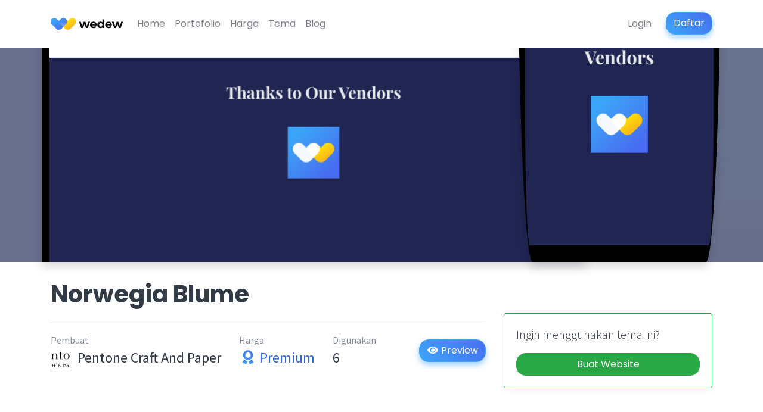

--- FILE ---
content_type: text/html; charset=UTF-8
request_url: https://wedew.id/tema/detail/norwegia-blume
body_size: 3988
content:
<!DOCTYPE html>
<html lang="id" class="" itemscope>
    <head>
        <meta charset="utf-8">


<title>Norwegia Blume - Wedew</title>
<meta name="description" content="">
<meta name="viewport" content="width=device-width, initial-scale=1">
<meta name="turbo-visit-control" content="disable" />

<!-- Schema.org markup for Google+ -->
<meta itemprop="name" content="Norwegia Blume - Wedew">
<meta itemprop="description" content="">
<meta itemprop="image" content="https://storage.wedew.id/uploads/public/636/088/d41/thumb_1938400_1200_630_0_180_crop.png">

<!-- Twitter Card data -->
<meta name="twitter:card" content="summary_large_image">
<meta name="twitter:site" content="@wedewid">
<meta name="twitter:title" content="Norwegia Blume - Wedew">
<meta name="twitter:description" content="">

<!-- Twitter summary card with large image must be at least 280x150px -->
<meta name="twitter:image:src" content="https://storage.wedew.id/uploads/public/636/088/d41/thumb_1938400_1200_630_0_180_crop.png">

<!-- Open Graph data -->
<meta property="og:type" content="website">
<meta property="og:title" content="Norwegia Blume - Wedew">
<meta property="og:url" content="https://wedew.id/tema/detail/norwegia-blume">
<meta property="og:image" content="https://storage.wedew.id/uploads/public/636/088/d41/thumb_1938400_1200_630_0_180_crop.png">
<meta property="og:image:width" content="1200">
<meta property="og:image:height" content="630">
<meta property="og:description" content="">
<meta property="og:site_name" content="Wedew">

<!-- Facebook Data -->
<meta property="fb:app_id" content="119077032012740">
<meta property="fb:page_id" content="1679866692040649">

<link rel="canonical" href="https://wedew.id/tema/detail/norwegia-blume">

<!-- Favicons -->
<link rel="apple-touch-icon" sizes="180x180" href="/apple-touch-icon.png">
<link rel="icon" type="image/png" sizes="32x32" href="/favicon-32x32.png">
<link rel="icon" type="image/png" sizes="16x16" href="/favicon-16x16.png">
<link rel="manifest" href="/site.webmanifest">
<link rel="mask-icon" href="/safari-pinned-tab.svg" color="#428af5">
<meta name="apple-mobile-web-app-title" content="Wedew">
<meta name="application-name" content="Wedew">
<meta name="msapplication-TileColor" content="#428af5">
<meta name="theme-color" content="#ffffff">
<!-- Google Fonts -->
<link rel="preconnect" href="https://fonts.googleapis.com">
<link rel="preconnect" href="https://fonts.gstatic.com" crossorigin>
<link href="https://fonts.googleapis.com/css?family=Source+Sans+Pro:300,400,700|Poppins:200,400,600,700&display=swap" rel="stylesheet">

<!-- App Styles -->
<link href="https://wedew.id/combine/306091eb5a3b89b2ca2d978e94cc268b-1767371564.css" rel="stylesheet">

<!-- Google Tag Manager -->
<script>(function(w,d,s,l,i){w[l]=w[l]||[];w[l].push({'gtm.start':
new Date().getTime(),event:'gtm.js'});var f=d.getElementsByTagName(s)[0],
j=d.createElement(s),dl=l!='dataLayer'?'&l='+l:'';j.async=true;j.src=
'https://www.googletagmanager.com/gtm.js?id='+i+dl;f.parentNode.insertBefore(j,f);
})(window,document,'script','dataLayer','GTM-5CMCK3S');</script>
<!-- End Google Tag Manager -->
        
        <!-- HTML5 shim and Respond.js for IE8 support of HTML5 elements and media queries -->
        <!--[if lt IE 9]>
        <script src="https://oss.maxcdn.com/html5shiv/3.7.2/html5shiv.min.js"></script>
        <script src="https://oss.maxcdn.com/respond/1.4.2/respond.min.js"></script>
        <![endif]-->
    </head>
    <body class="">
                <header class="navbar navbar-expand-md navbar-light sticky-top bg-white">
	<nav class="container">
		<button class="navbar-toggler navbar-toggler-right" type="button" data-toggle="collapse" data-target="#navbarMenu" aria-controls="navbarMenu" aria-expanded="false" aria-label="Toggle navigation">
			<span class="navbar-toggler-icon"></span>
		</button>

		<a class="navbar-brand" href="https://wedew.id">
			<img src="https://wedew.id/themes/wedew-public/assets/images/logo.svg" alt="Wedew" height="24">
					</a>

		<div class="collapse navbar-collapse" id="navbarMenu">
			<ul class="navbar-nav mr-auto">
								    <li role="presentation" class="nav-item ">
						<a class="nav-link" href="https://wedew.id">Home</a>
				    </li>
								    <li role="presentation" class="nav-item ">
						<a class="nav-link" href="https://wedew.id/portofolio">Portofolio</a>
				    </li>
								    <li role="presentation" class="nav-item ">
						<a class="nav-link" href="https://wedew.id/harga">Harga</a>
				    </li>
								    <li role="presentation" class="nav-item ">
						<a class="nav-link" href="https://wedew.id/tema">Tema</a>
				    </li>
								    <li role="presentation" class="nav-item ">
						<a class="nav-link" href="https://wedew.id/blog">Blog</a>
				    </li>
							</ul>

			<ul class="navbar-nav navbar-right">
								<li class="nav-item mr-md-3">
					<a href="https://wedew.id/login" class="nav-link">Login</a>
				</li>
				<li class="nav-item">
					<a href="https://wedew.id/daftar"
						class="btn btn-primary navbar-btn btn-block" 
											>Daftar</a>
				</li>
			</ul>
			
			<div class="d-md-none">
				<button class="btn btn-light btn-block" type="button" data-toggle="collapse" data-target="#navbarMenu" aria-controls="navbarMenu" aria-expanded="false" aria-label="Toggle navigation">
					<i class="fa fa-times"></i> Tutup
				</button>
			</div>
		</div>
	</nav>
</header>        
        <div class="px-3 px-md-0 position-relative d-flex" style="background-image: url(https://storage.wedew.id/uploads/public/636/088/d41/thumb_1938400_4_3_0_0_crop.png); background-size: cover; min-height: 50vh;">
    <div style="position: absolute; top: 0; left: 0; right: 0; bottom: 0; background: rgba(255, 255, 255, 0.3);"></div>
    <div class="container position-relative" style="aspect-ratio: 1.5; align-self: flex-end;">
        <div class="theme-detail-preview-desktop position-absolute shadow">
            <img src="https://storage.wedew.id/uploads/public/636/088/d0d/thumb_1938399_900_0_0_0_auto.png" alt="">
        </div>
        <div class="theme-detail-preview-mobile position-absolute shadow">
            <img src="https://storage.wedew.id/uploads/public/636/088/cb1/thumb_1938398_480_0_0_0_auto.png" alt="">
        </div>
    </div>
</div>

<div class="page-header">
    <div class="container">
        <h1>Norwegia Blume</h1>
                <div class="row">
            <div class="col-md-8">
                <hr>
                <div class="row align-items-center flex-wrap">
                    <div class="col-md-auto mb-3">
                        <div class="text-muted">Pembuat</div>
                        <div class="" style="font-size: 1.5rem;">
                                                        <img
                                class="mr-2"
                                                                src="https://storage.wedew.id/uploads/public/635/4e0/7ba/thumb_1926142_32_32_0_0_crop.png"
                                srcset="https://storage.wedew.id/uploads/public/635/4e0/7ba/thumb_1926142_64_64_0_0_crop.png 2x"
                                                                width="32"
                                height="32"
                                alt="Pentone Craft And Paper Logo">
                            Pentone Craft And Paper
                                                </div>
                    </div>
                    <div class="col-md-auto mb-3">
                        <div class="text-muted">Harga</div>
                                                <div class="text-primary" style="font-size: 1.5rem;">
                            <i class="fa fa-award fa-fw text-gradient-primary"></i> Premium
                        </div>
                                            </div>
                    <div class="col-md mb-3">
                        <div class="text-muted">Digunakan</div>
                        <div class="" style="font-size: 1.5rem;">6</div>
                    </div>
                    <div class="col-md-auto mb-3">
                        <a href="https://wedew.id/tema/detail/norwegia-blume/preview" class="btn btn-block btn-primary"><i class="fa fa-fw fa-eye"></i> Preview</a>
                    </div>
                </div>
                                <!-- <div class="card border-primary mb-4">
                    <div class="card-body">
                        <p class="lead">Ingin menggunakan tema ini?</p>
                    </div>
                </div> -->
            </div>
            <div class="col">
                
                <div class="card border-success">
                    <div class="card-body">
                        <p class="lead">Ingin menggunakan tema ini?</p>
                        <a href="https://wedew.id/daftar?theme_code=norwegia-blume" class="btn btn-success btn-block">Buat Website</a>
                    </div>
                </div>
            </div>
        </div>
    </div>
</div>
                <footer>
    <div class="container">
        <div class="">
            <div class="row">
                <div class="col-md text-md-center">
                    <div class="mb-2">
                        <small><div class="text-muted">Metode Pembayaran</div></small>
                        <img src="https://wedew.id/themes/wedew-public/assets/images/payment-options.id.png" loading="lazy" alt="Payments" srcset="https://wedew.id/themes/wedew-public/assets/images/payment-options.id@2x.png 2x" class="img-fluid">
                    </div>
                    <div class="mb-2">
                        <small><div class="text-muted">Aplikasi untuk Penerima Tamu</div></small>
                        <a href="https://play.google.com/store/apps/details?id=id.wedew.guestbook" class="" target="_blank">
                            <img src="https://wedew.id/themes/wedew-public/assets/images/guestbook-store-android.png" alt="Download Android App" height="30" class="my-1">
                        </a>
                        <a href="https://apps.apple.com/us/app/guestbook-for-wedew/id1523036734" class="" target="_blank">
                            <img src="https://wedew.id/themes/wedew-public/assets/images/guestbook-store-ios.png" alt="Download iOS App" height="30" class="my-1">
                        </a>
                    </div>
                    <div class="mb-2">
                        <small><div class="text-muted">Aplikasi untuk Pengelola Acara</div></small>
                        <a href="https://play.google.com/store/apps/details?id=id.wedew.mobile" class="" target="_blank">
                            <img src="https://wedew.id/themes/wedew-public/assets/images/guestbook-store-android.png" alt="Download Android App" height="30" class="my-1">
                        </a>
                        <a href="https://itunes.apple.com/us/app/wedew-id/id1419758098" class="" target="_blank">
                            <img src="https://wedew.id/themes/wedew-public/assets/images/guestbook-store-ios.png" alt="Download iOS App" height="30" class="my-1">
                        </a>
                    </div> 
                                    </div>
                <div class="col-md">
                    <div class="mb-2">
                        <small><div class="text-muted">Lebih Dekat dengan Kami</div></small>
                    </div>
                    <ul class="social-media-list">
                        <li>
                            <a href="https://api.whatsapp.com/send?phone=6288906250517" class="social-media-whatsapp" target="_blank" title="WhatsApp" data-toggle="tooltip"><i class="fab fa-whatsapp"></i> (+62) 889-0625-0517</a>
                        </li>

                                                <li>
                            <a href="https://www.instagram.com/wedew.id" class="social-media-instagram" target="_blank" title="Instagram" data-toggle="tooltip"><i class="fab fa-instagram"></i> @wedew.id</a>
                        </li>
                        <li>
                            <a href="https://www.facebook.com/wedew.id" class="social-media-facebook" target="_blank" title="Facebook" data-toggle="tooltip"><i class="fab fa-facebook"></i> @wedew.id</a>
                        </li>
                        <li>
                            <a href="https://www.tiktok.com/@wedew.id" class="social-media-tiktok" target="_blank" title="TikTok" data-toggle="tooltip"><i class="fab fa-tiktok"></i> @wedew.id</a>
                        </li>
                        
                        
                        <li class="d-none">
                            <a href="https://www.youtube.com/channel/UCHIBM_2XoMw5ZiHqON3jppQ" class="" target="_blank" title="YouTube" data-toggle="tooltip"><i class="fab fa-youtube"></i> YouTube</a>
                        </li>
                        <li class="d-none">
                            <a href="https://www.linkedin.com/company/wedew" class="" target="_blank" title="LinkedIn" data-toggle="tooltip"><i class="fab fa-linkedin"></i> LinkedIn</a>
                        </li>

                        <li>
                            <a href="javascript:;" onclick="window.open('mailto:cs@wedew.id')"><i class="fa fa-envelope"></i> <span class="__cf_email__" data-cfemail="5f3c2c1f283a3b3a2871363b">[email&#160;protected]</span></script></a>
                        </li>

                    </ul>
                </div>
                <div class="col-md">

                    <ul class="list-unstyled">
                                                <li>
                            <a class="text-muted" href="https://wedew.id/portofolio">Portofolio</a>
                        </li>
                        <li>
                            <a class="text-muted" href="https://wedew.id/harga">Harga</a>
                        </li>
                        
                                                <li>
                            <a class="text-muted" href="https://wedew.id/prioritas" target="_blank">Layanan Prioritas</a>
                        </li>
                        <li>
                            <a class="text-muted" href="//panduan.wedew.id" target="_blank">Panduan Pengguna</a>
                        </li>
                                                
                        <li>
                            <a class="text-muted" href="https://wedew.id/app">Download Mobile App</a>
                        </li>
                        
                        <li class="my-3"></li>

                                                <li>
                            <a class="text-muted" href="https://wedew.id/partner" target="_blank">Menjadi Partner</a>
                        </li>
                        <li>
                            <a class="text-muted" href="https://wedew.id/blog">Wedding Tips</a>
                        </li>
                        <li>
                            <a class="text-muted" href="/careers" target="_blank">Berkarir</a>
                        </li>
                        <li>
                            <a class="text-muted" href="https://wedew.id/terms-and-conditions">Syarat dan Ketentuan</a>
                        </li>
                        <li>
                            <a class="text-muted" href="https://wedew.id/privacy-policy">Kebijakan Privasi</a>
                        </li>
                                            </ul>
                </div>
            </div>
        </div>
    </div>

    <div class="footer-bottom">
        <div class="container text-center text-muted">
            <small>
                Copyright 2026. PT. Digitonia Karya Persada. All rights reserved.
            </small>
        </div>
    </div>
</footer>        
                <nav class="navbar navbar-expand navbar-light navbar-mobile bg-white p-0 shadow-lg d-md-none">
	<ul class="navbar-nav justify-content-center w-100">
					<li class="nav-item ">
				<a class="nav-link" href="https://wedew.id">
					<i class="fa fa-fw fa-home"></i>
					<div>Home</div>
				</a>
			</li>
					<li class="nav-item ">
				<a class="nav-link" href="https://wedew.id/portofolio">
					<i class="fa fa-fw fa-heart"></i>
					<div>Portofolio</div>
				</a>
			</li>
					<li class="nav-item ">
				<a class="nav-link" href="https://wedew.id/harga">
					<i class="fa fa-fw fa-coins"></i>
					<div>Harga</div>
				</a>
			</li>
					<li class="nav-item ">
				<a class="nav-link" href="https://wedew.id/tema">
					<i class="fa fa-fw fa-palette"></i>
					<div>Tema</div>
				</a>
			</li>
			</ul>
</nav>        
        <script data-cfasync="false" src="/cdn-cgi/scripts/5c5dd728/cloudflare-static/email-decode.min.js"></script><script>
            const WEDEW_REGION = 'id'
        </script>

        <script src="https://wedew.id/combine/11716ec5d416b9a263dc43ed793cc6a1-1767371570.js"></script>

        
        <!-- Facebook Pixel Code -->
<script>
  !function(f,b,e,v,n,t,s)
  {if(f.fbq)return;n=f.fbq=function(){n.callMethod?
  n.callMethod.apply(n,arguments):n.queue.push(arguments)};
  if(!f._fbq)f._fbq=n;n.push=n;n.loaded=!0;n.version='2.0';
  n.queue=[];t=b.createElement(e);t.async=!0;
  t.src=v;s=b.getElementsByTagName(e)[0];
  s.parentNode.insertBefore(t,s)}(window, document,'script',
  'https://connect.facebook.net/en_US/fbevents.js');
  fbq('init', '1987795774768206', {
      });
  fbq('track', 'PageView');
</script>
<noscript><img height="1" width="1" style="display:none"
  src="https://www.facebook.com/tr?id=1987795774768206&ev=PageView&noscript=1"
  alt="..."
/></noscript>
<!-- End Facebook Pixel Code -->


<script>
  window.dataLayer = window.dataLayer || [];
  window.dataLayer.push({
        'region' : 'id',
    'resellerId' : '',
    'tenantId' : '',
  })
</script>

<script>
  window.chatwootSettings = {"position":"right","type":"standard","launcherTitle":"Chat with us","showPopoutButton":true};
  (function(d,t) {
    var BASE_URL="https://cs.wedew.id";
    var g=d.createElement(t),s=d.getElementsByTagName(t)[0];
    g.src=BASE_URL+"/packs/js/sdk.js";
    g.defer = true;
    g.async = true;
    s.parentNode.insertBefore(g,s);
    g.onload=function(){
      window.chatwootSDK.run({
        websiteToken: 'CNzKMWYo4b1jYESzqedU1s66',
        baseUrl: BASE_URL
      })
    }
  })(document,"script");

  window.addEventListener("chatwoot:ready", function () {
      });
</script>



        
    </body>
</html>

--- FILE ---
content_type: image/svg+xml
request_url: https://wedew.id/themes/wedew-public/assets/images/logo.svg
body_size: 961
content:
<svg fill="none" height="117" viewBox="0 0 588 117" width="588" xmlns="http://www.w3.org/2000/svg" xmlns:xlink="http://www.w3.org/1999/xlink"><linearGradient id="a" gradientUnits="userSpaceOnUse" x1="45.4103" x2="109.835" y1="59" y2="148.27"><stop offset="0" stop-color="#fff500"/><stop offset="1" stop-color="#faae1b"/></linearGradient><linearGradient id="b" gradientUnits="userSpaceOnUse" x1="-27.5496" x2="36.8753" y1="59" y2="148.27"><stop offset="0" stop-color="#3ca6f9"/><stop offset="1" stop-color="#486ef0"/></linearGradient><linearGradient id="c" gradientUnits="userSpaceOnUse" x1="102.564" x2="102.564" y1="40.6855" y2="83.7864"><stop offset="0" stop-color="#fff" stop-opacity="0"/><stop offset="1" stop-color="#fff"/></linearGradient><path d="m319.856 41.352-18.72 51.648h-14.4l-11.616-32.064-12 32.064h-14.4l-18.624-51.648h14.112l12.192 34.944 12.672-34.944h12.672l12.288 34.944 12.576-34.944zm54.228 26.016c0 .192-.096 1.536-.288 4.032h-39.072c.704 3.2 2.368 5.728 4.992 7.584s5.888 2.784 9.792 2.784c2.688 0 5.056-.384 7.104-1.152 2.112-.832 4.064-2.112 5.856-3.84l7.968 8.64c-4.864 5.568-11.968 8.352-21.312 8.352-5.824 0-10.976-1.12-15.456-3.36-4.48-2.304-7.936-5.472-10.368-9.504s-3.648-8.608-3.648-13.728c0-5.056 1.184-9.6 3.552-13.632 2.432-4.096 5.728-7.264 9.888-9.504 4.224-2.304 8.928-3.456 14.112-3.456 5.056 0 9.632 1.088 13.728 3.264s7.296 5.312 9.6 9.408c2.368 4.032 3.552 8.736 3.552 14.112zm-26.784-15.456c-3.392 0-6.24.96-8.544 2.88s-3.712 4.544-4.224 7.872h25.44c-.512-3.264-1.92-5.856-4.224-7.776-2.304-1.984-5.12-2.976-8.448-2.976zm87.443-30.144v71.232h-14.304v-5.952c-3.712 4.48-9.088 6.72-16.128 6.72-4.864 0-9.28-1.088-13.248-3.264-3.904-2.176-6.976-5.28-9.216-9.312s-3.36-8.704-3.36-14.016 1.12-9.984 3.36-14.016 5.312-7.136 9.216-9.312c3.968-2.176 8.384-3.264 13.248-3.264 6.592 0 11.744 2.08 15.456 6.24v-25.056zm-27.84 59.712c3.776 0 6.912-1.28 9.408-3.84 2.496-2.624 3.744-6.112 3.744-10.464s-1.248-7.808-3.744-10.368c-2.496-2.624-5.632-3.936-9.408-3.936-3.84 0-7.008 1.312-9.504 3.936-2.496 2.56-3.744 6.016-3.744 10.368s1.248 7.84 3.744 10.464c2.496 2.56 5.664 3.84 9.504 3.84zm90.372-14.112c0 .192-.096 1.536-.288 4.032h-39.072c.704 3.2 2.368 5.728 4.992 7.584s5.888 2.784 9.792 2.784c2.688 0 5.056-.384 7.104-1.152 2.112-.832 4.064-2.112 5.856-3.84l7.968 8.64c-4.864 5.568-11.968 8.352-21.312 8.352-5.824 0-10.976-1.12-15.456-3.36-4.48-2.304-7.936-5.472-10.368-9.504s-3.648-8.608-3.648-13.728c0-5.056 1.184-9.6 3.552-13.632 2.432-4.096 5.728-7.264 9.888-9.504 4.224-2.304 8.928-3.456 14.112-3.456 5.056 0 9.632 1.088 13.728 3.264s7.296 5.312 9.6 9.408c2.368 4.032 3.552 8.736 3.552 14.112zm-26.784-15.456c-3.392 0-6.24.96-8.544 2.88s-3.712 4.544-4.224 7.872h25.44c-.512-3.264-1.92-5.856-4.224-7.776-2.304-1.984-5.12-2.976-8.448-2.976zm116.841-10.56-18.72 51.648h-14.4l-11.616-32.064-12 32.064h-14.4l-18.624-51.648h14.112l12.192 34.944 12.672-34.944h12.672l12.288 34.944 12.576-34.944z" fill="#000"/><path d="m196.919 62.647.001.0014-35.489 35.4891c-5.804 5.8035-13.388 8.7435-20.995 8.8185-8.241.445-16.63-2.481-22.925-8.776l-35.4895-35.4891.0013-.0013c-.0813-.0795-.1622-.1596-.2428-.2402-11.7601-11.76-11.7601-30.8268 0-42.5868 11.76-11.76009 30.827-11.76009 42.587 0 .08.0805.161.1615.24.2427l.001-.0013 14.841 14.8411 14.884-14.8836.001.0013c.08-.0812.16-.1622.24-.2428 11.761-11.76001 30.827-11.76001 42.587 0 11.76 11.7601 11.76 30.8269 0 42.5869-.08.0806-.161.1607-.242.2401z" fill="url(#a)"/><path d="m123.959 62.647.001.0014-35.4892 35.4891c-5.804 5.8035-13.3878 8.7435-20.9946 8.8185-8.2412.445-16.6304-2.481-22.9256-8.776l-35.48912-35.4891.00134-.0014c-.08127-.0794-.1622-.1595-.24279-.2401-11.76004-11.76-11.76004-30.8268 0-42.5868 11.76007-11.76009 30.82687-11.76009 42.58687 0 .0806.0805.1607.1615.2401.2427l.0014-.0013 14.841 14.8411 14.8836-14.8836.0014.0013c.0795-.0812.1595-.1622.2401-.2428 11.76-11.76001 30.8265-11.76001 42.5865 0 11.76 11.7601 11.76 30.8269 0 42.5869-.08.0806-.161.1607-.242.2401z" fill="url(#b)"/><path d="m123.96 62.6484-.001-.0014c.081-.0795.162-.1595.242-.2401 11.76-11.76 11.76-30.8268 0-42.5869-3.929-3.9297-8.675-6.5463-13.691-7.8497-9.952-2.52559-20.9429.1052-28.73 7.8922-11.7601 11.7601-11.7601 30.8269 0 42.5869.0806.0806.1615.1607.2428.2402l-.0013.0013 20.9475 20.9479z" fill="url(#c)" opacity=".4"/></svg>